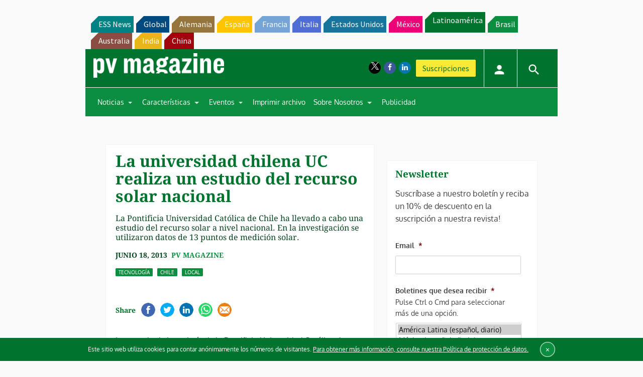

--- FILE ---
content_type: text/html; charset=utf-8
request_url: https://www.google.com/recaptcha/api2/aframe
body_size: 267
content:
<!DOCTYPE HTML><html><head><meta http-equiv="content-type" content="text/html; charset=UTF-8"></head><body><script nonce="53Vq3hOsv2nUdCTEXUfKaQ">/** Anti-fraud and anti-abuse applications only. See google.com/recaptcha */ try{var clients={'sodar':'https://pagead2.googlesyndication.com/pagead/sodar?'};window.addEventListener("message",function(a){try{if(a.source===window.parent){var b=JSON.parse(a.data);var c=clients[b['id']];if(c){var d=document.createElement('img');d.src=c+b['params']+'&rc='+(localStorage.getItem("rc::a")?sessionStorage.getItem("rc::b"):"");window.document.body.appendChild(d);sessionStorage.setItem("rc::e",parseInt(sessionStorage.getItem("rc::e")||0)+1);localStorage.setItem("rc::h",'1769318221230');}}}catch(b){}});window.parent.postMessage("_grecaptcha_ready", "*");}catch(b){}</script></body></html>